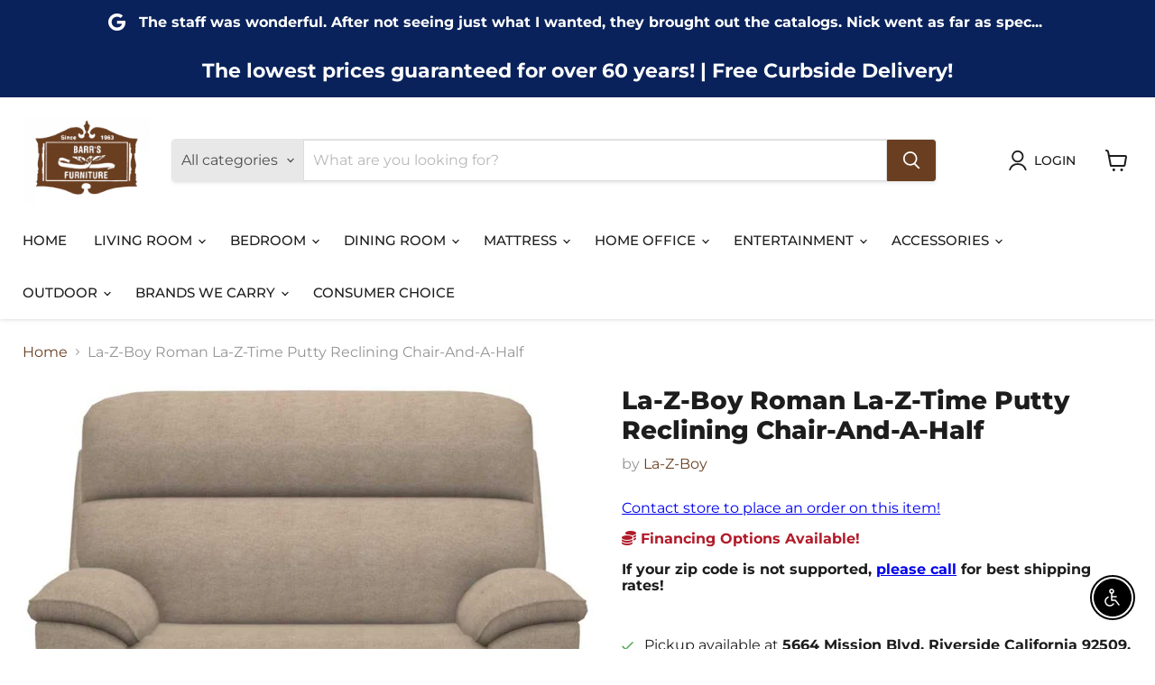

--- FILE ---
content_type: text/html; charset=utf-8
request_url: https://barrs-furniture.com/collections/all/products/la-z-boy-roman-la-z-time-putty-reclining-chair-and-a-half?view=recently-viewed
body_size: 331
content:






























  
    
    











<li
  class="productgrid--item  imagestyle--natural    productitem--sale  productitem--emphasis  product-recently-viewed-card    show-actions--mobile"
  data-product-item
  data-product-quickshop-url="/collections/all/products/la-z-boy-roman-la-z-time-putty-reclining-chair-and-a-half"
  
    data-recently-viewed-card
  
>
  <div class="productitem" data-product-item-content>
    
    
    
    

    

    

    <div class="productitem__container">
      <div class="product-recently-viewed-card-time" data-product-handle="la-z-boy-roman-la-z-time-putty-reclining-chair-and-a-half">
      <button
        class="product-recently-viewed-card-remove"
        aria-label="close"
        data-remove-recently-viewed
      >
        


                                                                      <svg class="icon-remove "    aria-hidden="true"    focusable="false"    role="presentation"    xmlns="http://www.w3.org/2000/svg" width="10" height="10" viewBox="0 0 10 10" xmlns="http://www.w3.org/2000/svg">      <path fill="currentColor" d="M6.08785659,5 L9.77469752,1.31315906 L8.68684094,0.225302476 L5,3.91214341 L1.31315906,0.225302476 L0.225302476,1.31315906 L3.91214341,5 L0.225302476,8.68684094 L1.31315906,9.77469752 L5,6.08785659 L8.68684094,9.77469752 L9.77469752,8.68684094 L6.08785659,5 Z"></path>    </svg>                                              

      </button>
    </div>

      <div class="productitem__image-container">
        <a
          class="productitem--image-link"
          href="/collections/all/products/la-z-boy-roman-la-z-time-putty-reclining-chair-and-a-half"
          aria-label="/products/la-z-boy-roman-la-z-time-putty-reclining-chair-and-a-half"
          tabindex="-1"
          data-product-page-link
        >
          <figure
            class="productitem--image"
            data-product-item-image
            
              style="--product-grid-item-image-aspect-ratio: 1.2243243243243243;"
            
          >
            
              
              

  
    <noscript data-rimg-noscript>
      <img
        
          src="//barrs-furniture.com/cdn/shop/files/La-Z-Boy_2023-03-11T01_18_30.704263_ewyvrlfgod_512x419.jpg?v=1769687233"
        

        alt=""
        data-rimg="noscript"
        srcset="//barrs-furniture.com/cdn/shop/files/La-Z-Boy_2023-03-11T01_18_30.704263_ewyvrlfgod_512x419.jpg?v=1769687233 1x, //barrs-furniture.com/cdn/shop/files/La-Z-Boy_2023-03-11T01_18_30.704263_ewyvrlfgod_901x737.jpg?v=1769687233 1.76x"
        class="productitem--image-primary"
        
        
      >
    </noscript>
  

  <img
    
      src="//barrs-furniture.com/cdn/shop/files/La-Z-Boy_2023-03-11T01_18_30.704263_ewyvrlfgod_512x419.jpg?v=1769687233"
    
    alt=""

    
      data-rimg="lazy"
      data-rimg-scale="1"
      data-rimg-template="//barrs-furniture.com/cdn/shop/files/La-Z-Boy_2023-03-11T01_18_30.704263_ewyvrlfgod_{size}.jpg?v=1769687233"
      data-rimg-max="906x740"
      data-rimg-crop="false"
      
      srcset="data:image/svg+xml;utf8,<svg%20xmlns='http://www.w3.org/2000/svg'%20width='512'%20height='419'></svg>"
    

    class="productitem--image-primary"
    
    
  >



  <div data-rimg-canvas></div>


            

            































          </figure>
        </a>
      </div><div class="productitem--info">
        
          
        

        
          


































        

        <h2 class="productitem--title">
          <a href="/collections/all/products/la-z-boy-roman-la-z-time-putty-reclining-chair-and-a-half" data-product-page-link>
            La-Z-Boy Roman La-Z-Time Putty Reclining Chair-And-A-Half
          </a>
        </h2>

        
          
            <span class="productitem--vendor">
              <a href="/collections/vendors?q=La-Z-Boy" title="La-Z-Boy">La-Z-Boy</a>
            </span>
          
        

        

        
          
            <div class="productitem__stock-level">
              







<div class="product-stock-level-wrapper" >
  
</div>

            </div>
          

          
            
          
        
        <div class="dovr-product-item-watermarks-snippet" data-version="1.2.0">
    

    




    <div class="dovr-nmi-message" data-version="1.0.0">
    
</div>

    <div class="dovr-model-viewer-product-item" data-version="1.0.0" style="padding-bottom: 5px;">
  
</div>
    <div data-a="La-Z-Boy Roman La-Z-Time Putty Reclining Chair-And-A-Half" class="dovr-in-stock-watermark-product-item" data-version="1.0.0">

</div>
    
</div>


        
          <div class="productitem--description">
            <p>The Roman Reclining Chair and a Half brings a bold look to reclining comfort. Its bucket chaise seat and wide padded arms cradle you in comfort, wh...</p>

            
              <a
                href="/collections/all/products/la-z-boy-roman-la-z-time-putty-reclining-chair-and-a-half"
                class="productitem--link"
                data-product-page-link
              >
                View full details
              </a>
            
          </div>
        
      </div>

      
    </div>
  </div>

  
    <script type="application/json" data-quick-buy-settings>
      {
        "cart_redirection": true,
        "money_format": "${{amount}}"
      }
    </script>
  
</li>


--- FILE ---
content_type: text/javascript; charset=utf-8
request_url: https://barrs-furniture.com/products/la-z-boy-roman-la-z-time-putty-reclining-chair-and-a-half.js
body_size: 607
content:
{"id":9964293423426,"title":"La-Z-Boy Roman La-Z-Time Putty Reclining Chair-And-A-Half","handle":"la-z-boy-roman-la-z-time-putty-reclining-chair-and-a-half","description":"The Roman Reclining Chair and a Half brings a bold look to reclining comfort. Its bucket chaise seat and wide padded arms cradle you in comfort, while the channeled fiber back supports your head, neck and lumbar area.","published_at":"2025-06-24T15:04:55-04:00","created_at":"2025-05-15T00:38:57-04:00","vendor":"La-Z-Boy","type":"Recliner","tags":["Brand_La-Z-Boy","group_reclining","la-z-boy","over-2000","Production_Paused","recliner","Room_Living Room","Type_Recliner"],"price":1999998,"price_min":1999998,"price_max":1999998,"available":true,"price_varies":false,"compare_at_price":2599997,"compare_at_price_min":2599997,"compare_at_price_max":2599997,"compare_at_price_varies":false,"variants":[{"id":50599096287554,"title":"Default Title","option1":"Default Title","option2":null,"option3":null,"sku":"410722-B169061","requires_shipping":true,"taxable":true,"featured_image":{"id":49260920701250,"product_id":9964293423426,"position":1,"created_at":"2025-05-15T00:38:57-04:00","updated_at":"2026-01-29T06:47:13-05:00","alt":null,"width":906,"height":740,"src":"https:\/\/cdn.shopify.com\/s\/files\/1\/0771\/3973\/8946\/files\/La-Z-Boy_2023-03-11T01_18_30.704263_ewyvrlfgod.jpg?v=1769687233","variant_ids":[50599096287554]},"available":true,"name":"La-Z-Boy Roman La-Z-Time Putty Reclining Chair-And-A-Half","public_title":null,"options":["Default Title"],"price":1999998,"weight":0,"compare_at_price":2599997,"inventory_management":null,"barcode":null,"featured_media":{"alt":null,"id":40812339528002,"position":1,"preview_image":{"aspect_ratio":1.224,"height":740,"width":906,"src":"https:\/\/cdn.shopify.com\/s\/files\/1\/0771\/3973\/8946\/files\/La-Z-Boy_2023-03-11T01_18_30.704263_ewyvrlfgod.jpg?v=1769687233"}},"requires_selling_plan":false,"selling_plan_allocations":[]}],"images":["\/\/cdn.shopify.com\/s\/files\/1\/0771\/3973\/8946\/files\/La-Z-Boy_2023-03-11T01_18_30.704263_ewyvrlfgod.jpg?v=1769687233"],"featured_image":"\/\/cdn.shopify.com\/s\/files\/1\/0771\/3973\/8946\/files\/La-Z-Boy_2023-03-11T01_18_30.704263_ewyvrlfgod.jpg?v=1769687233","options":[{"name":"Title","position":1,"values":["Default Title"]}],"url":"\/products\/la-z-boy-roman-la-z-time-putty-reclining-chair-and-a-half","media":[{"alt":null,"id":40812339528002,"position":1,"preview_image":{"aspect_ratio":1.224,"height":740,"width":906,"src":"https:\/\/cdn.shopify.com\/s\/files\/1\/0771\/3973\/8946\/files\/La-Z-Boy_2023-03-11T01_18_30.704263_ewyvrlfgod.jpg?v=1769687233"},"aspect_ratio":1.224,"height":740,"media_type":"image","src":"https:\/\/cdn.shopify.com\/s\/files\/1\/0771\/3973\/8946\/files\/La-Z-Boy_2023-03-11T01_18_30.704263_ewyvrlfgod.jpg?v=1769687233","width":906}],"requires_selling_plan":false,"selling_plan_groups":[]}